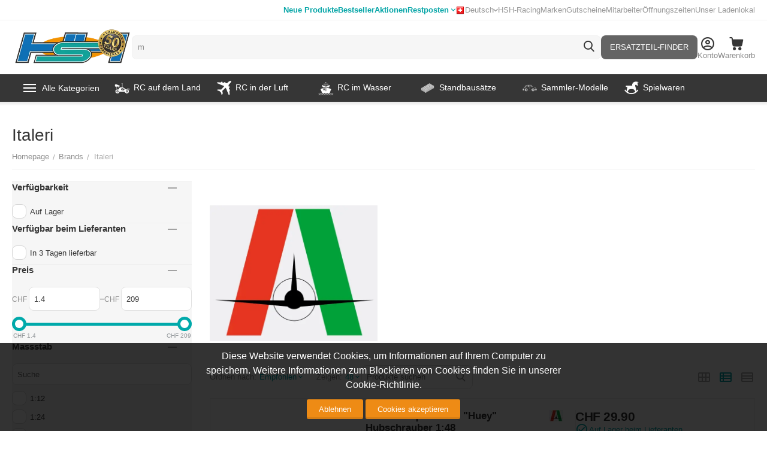

--- FILE ---
content_type: text/html; charset=utf-8
request_url: https://www.google.com/recaptcha/api2/anchor?ar=1&k=6Ldq6iweAAAAAHlqYSPAQ5pXJDGRTE1-Bpb9lSYE&co=aHR0cHM6Ly93d3cuaG9iYnlzaG9wLmNoOjQ0Mw..&hl=en&v=PoyoqOPhxBO7pBk68S4YbpHZ&size=invisible&anchor-ms=20000&execute-ms=30000&cb=5kuw8ksma8ju
body_size: 49629
content:
<!DOCTYPE HTML><html dir="ltr" lang="en"><head><meta http-equiv="Content-Type" content="text/html; charset=UTF-8">
<meta http-equiv="X-UA-Compatible" content="IE=edge">
<title>reCAPTCHA</title>
<style type="text/css">
/* cyrillic-ext */
@font-face {
  font-family: 'Roboto';
  font-style: normal;
  font-weight: 400;
  font-stretch: 100%;
  src: url(//fonts.gstatic.com/s/roboto/v48/KFO7CnqEu92Fr1ME7kSn66aGLdTylUAMa3GUBHMdazTgWw.woff2) format('woff2');
  unicode-range: U+0460-052F, U+1C80-1C8A, U+20B4, U+2DE0-2DFF, U+A640-A69F, U+FE2E-FE2F;
}
/* cyrillic */
@font-face {
  font-family: 'Roboto';
  font-style: normal;
  font-weight: 400;
  font-stretch: 100%;
  src: url(//fonts.gstatic.com/s/roboto/v48/KFO7CnqEu92Fr1ME7kSn66aGLdTylUAMa3iUBHMdazTgWw.woff2) format('woff2');
  unicode-range: U+0301, U+0400-045F, U+0490-0491, U+04B0-04B1, U+2116;
}
/* greek-ext */
@font-face {
  font-family: 'Roboto';
  font-style: normal;
  font-weight: 400;
  font-stretch: 100%;
  src: url(//fonts.gstatic.com/s/roboto/v48/KFO7CnqEu92Fr1ME7kSn66aGLdTylUAMa3CUBHMdazTgWw.woff2) format('woff2');
  unicode-range: U+1F00-1FFF;
}
/* greek */
@font-face {
  font-family: 'Roboto';
  font-style: normal;
  font-weight: 400;
  font-stretch: 100%;
  src: url(//fonts.gstatic.com/s/roboto/v48/KFO7CnqEu92Fr1ME7kSn66aGLdTylUAMa3-UBHMdazTgWw.woff2) format('woff2');
  unicode-range: U+0370-0377, U+037A-037F, U+0384-038A, U+038C, U+038E-03A1, U+03A3-03FF;
}
/* math */
@font-face {
  font-family: 'Roboto';
  font-style: normal;
  font-weight: 400;
  font-stretch: 100%;
  src: url(//fonts.gstatic.com/s/roboto/v48/KFO7CnqEu92Fr1ME7kSn66aGLdTylUAMawCUBHMdazTgWw.woff2) format('woff2');
  unicode-range: U+0302-0303, U+0305, U+0307-0308, U+0310, U+0312, U+0315, U+031A, U+0326-0327, U+032C, U+032F-0330, U+0332-0333, U+0338, U+033A, U+0346, U+034D, U+0391-03A1, U+03A3-03A9, U+03B1-03C9, U+03D1, U+03D5-03D6, U+03F0-03F1, U+03F4-03F5, U+2016-2017, U+2034-2038, U+203C, U+2040, U+2043, U+2047, U+2050, U+2057, U+205F, U+2070-2071, U+2074-208E, U+2090-209C, U+20D0-20DC, U+20E1, U+20E5-20EF, U+2100-2112, U+2114-2115, U+2117-2121, U+2123-214F, U+2190, U+2192, U+2194-21AE, U+21B0-21E5, U+21F1-21F2, U+21F4-2211, U+2213-2214, U+2216-22FF, U+2308-230B, U+2310, U+2319, U+231C-2321, U+2336-237A, U+237C, U+2395, U+239B-23B7, U+23D0, U+23DC-23E1, U+2474-2475, U+25AF, U+25B3, U+25B7, U+25BD, U+25C1, U+25CA, U+25CC, U+25FB, U+266D-266F, U+27C0-27FF, U+2900-2AFF, U+2B0E-2B11, U+2B30-2B4C, U+2BFE, U+3030, U+FF5B, U+FF5D, U+1D400-1D7FF, U+1EE00-1EEFF;
}
/* symbols */
@font-face {
  font-family: 'Roboto';
  font-style: normal;
  font-weight: 400;
  font-stretch: 100%;
  src: url(//fonts.gstatic.com/s/roboto/v48/KFO7CnqEu92Fr1ME7kSn66aGLdTylUAMaxKUBHMdazTgWw.woff2) format('woff2');
  unicode-range: U+0001-000C, U+000E-001F, U+007F-009F, U+20DD-20E0, U+20E2-20E4, U+2150-218F, U+2190, U+2192, U+2194-2199, U+21AF, U+21E6-21F0, U+21F3, U+2218-2219, U+2299, U+22C4-22C6, U+2300-243F, U+2440-244A, U+2460-24FF, U+25A0-27BF, U+2800-28FF, U+2921-2922, U+2981, U+29BF, U+29EB, U+2B00-2BFF, U+4DC0-4DFF, U+FFF9-FFFB, U+10140-1018E, U+10190-1019C, U+101A0, U+101D0-101FD, U+102E0-102FB, U+10E60-10E7E, U+1D2C0-1D2D3, U+1D2E0-1D37F, U+1F000-1F0FF, U+1F100-1F1AD, U+1F1E6-1F1FF, U+1F30D-1F30F, U+1F315, U+1F31C, U+1F31E, U+1F320-1F32C, U+1F336, U+1F378, U+1F37D, U+1F382, U+1F393-1F39F, U+1F3A7-1F3A8, U+1F3AC-1F3AF, U+1F3C2, U+1F3C4-1F3C6, U+1F3CA-1F3CE, U+1F3D4-1F3E0, U+1F3ED, U+1F3F1-1F3F3, U+1F3F5-1F3F7, U+1F408, U+1F415, U+1F41F, U+1F426, U+1F43F, U+1F441-1F442, U+1F444, U+1F446-1F449, U+1F44C-1F44E, U+1F453, U+1F46A, U+1F47D, U+1F4A3, U+1F4B0, U+1F4B3, U+1F4B9, U+1F4BB, U+1F4BF, U+1F4C8-1F4CB, U+1F4D6, U+1F4DA, U+1F4DF, U+1F4E3-1F4E6, U+1F4EA-1F4ED, U+1F4F7, U+1F4F9-1F4FB, U+1F4FD-1F4FE, U+1F503, U+1F507-1F50B, U+1F50D, U+1F512-1F513, U+1F53E-1F54A, U+1F54F-1F5FA, U+1F610, U+1F650-1F67F, U+1F687, U+1F68D, U+1F691, U+1F694, U+1F698, U+1F6AD, U+1F6B2, U+1F6B9-1F6BA, U+1F6BC, U+1F6C6-1F6CF, U+1F6D3-1F6D7, U+1F6E0-1F6EA, U+1F6F0-1F6F3, U+1F6F7-1F6FC, U+1F700-1F7FF, U+1F800-1F80B, U+1F810-1F847, U+1F850-1F859, U+1F860-1F887, U+1F890-1F8AD, U+1F8B0-1F8BB, U+1F8C0-1F8C1, U+1F900-1F90B, U+1F93B, U+1F946, U+1F984, U+1F996, U+1F9E9, U+1FA00-1FA6F, U+1FA70-1FA7C, U+1FA80-1FA89, U+1FA8F-1FAC6, U+1FACE-1FADC, U+1FADF-1FAE9, U+1FAF0-1FAF8, U+1FB00-1FBFF;
}
/* vietnamese */
@font-face {
  font-family: 'Roboto';
  font-style: normal;
  font-weight: 400;
  font-stretch: 100%;
  src: url(//fonts.gstatic.com/s/roboto/v48/KFO7CnqEu92Fr1ME7kSn66aGLdTylUAMa3OUBHMdazTgWw.woff2) format('woff2');
  unicode-range: U+0102-0103, U+0110-0111, U+0128-0129, U+0168-0169, U+01A0-01A1, U+01AF-01B0, U+0300-0301, U+0303-0304, U+0308-0309, U+0323, U+0329, U+1EA0-1EF9, U+20AB;
}
/* latin-ext */
@font-face {
  font-family: 'Roboto';
  font-style: normal;
  font-weight: 400;
  font-stretch: 100%;
  src: url(//fonts.gstatic.com/s/roboto/v48/KFO7CnqEu92Fr1ME7kSn66aGLdTylUAMa3KUBHMdazTgWw.woff2) format('woff2');
  unicode-range: U+0100-02BA, U+02BD-02C5, U+02C7-02CC, U+02CE-02D7, U+02DD-02FF, U+0304, U+0308, U+0329, U+1D00-1DBF, U+1E00-1E9F, U+1EF2-1EFF, U+2020, U+20A0-20AB, U+20AD-20C0, U+2113, U+2C60-2C7F, U+A720-A7FF;
}
/* latin */
@font-face {
  font-family: 'Roboto';
  font-style: normal;
  font-weight: 400;
  font-stretch: 100%;
  src: url(//fonts.gstatic.com/s/roboto/v48/KFO7CnqEu92Fr1ME7kSn66aGLdTylUAMa3yUBHMdazQ.woff2) format('woff2');
  unicode-range: U+0000-00FF, U+0131, U+0152-0153, U+02BB-02BC, U+02C6, U+02DA, U+02DC, U+0304, U+0308, U+0329, U+2000-206F, U+20AC, U+2122, U+2191, U+2193, U+2212, U+2215, U+FEFF, U+FFFD;
}
/* cyrillic-ext */
@font-face {
  font-family: 'Roboto';
  font-style: normal;
  font-weight: 500;
  font-stretch: 100%;
  src: url(//fonts.gstatic.com/s/roboto/v48/KFO7CnqEu92Fr1ME7kSn66aGLdTylUAMa3GUBHMdazTgWw.woff2) format('woff2');
  unicode-range: U+0460-052F, U+1C80-1C8A, U+20B4, U+2DE0-2DFF, U+A640-A69F, U+FE2E-FE2F;
}
/* cyrillic */
@font-face {
  font-family: 'Roboto';
  font-style: normal;
  font-weight: 500;
  font-stretch: 100%;
  src: url(//fonts.gstatic.com/s/roboto/v48/KFO7CnqEu92Fr1ME7kSn66aGLdTylUAMa3iUBHMdazTgWw.woff2) format('woff2');
  unicode-range: U+0301, U+0400-045F, U+0490-0491, U+04B0-04B1, U+2116;
}
/* greek-ext */
@font-face {
  font-family: 'Roboto';
  font-style: normal;
  font-weight: 500;
  font-stretch: 100%;
  src: url(//fonts.gstatic.com/s/roboto/v48/KFO7CnqEu92Fr1ME7kSn66aGLdTylUAMa3CUBHMdazTgWw.woff2) format('woff2');
  unicode-range: U+1F00-1FFF;
}
/* greek */
@font-face {
  font-family: 'Roboto';
  font-style: normal;
  font-weight: 500;
  font-stretch: 100%;
  src: url(//fonts.gstatic.com/s/roboto/v48/KFO7CnqEu92Fr1ME7kSn66aGLdTylUAMa3-UBHMdazTgWw.woff2) format('woff2');
  unicode-range: U+0370-0377, U+037A-037F, U+0384-038A, U+038C, U+038E-03A1, U+03A3-03FF;
}
/* math */
@font-face {
  font-family: 'Roboto';
  font-style: normal;
  font-weight: 500;
  font-stretch: 100%;
  src: url(//fonts.gstatic.com/s/roboto/v48/KFO7CnqEu92Fr1ME7kSn66aGLdTylUAMawCUBHMdazTgWw.woff2) format('woff2');
  unicode-range: U+0302-0303, U+0305, U+0307-0308, U+0310, U+0312, U+0315, U+031A, U+0326-0327, U+032C, U+032F-0330, U+0332-0333, U+0338, U+033A, U+0346, U+034D, U+0391-03A1, U+03A3-03A9, U+03B1-03C9, U+03D1, U+03D5-03D6, U+03F0-03F1, U+03F4-03F5, U+2016-2017, U+2034-2038, U+203C, U+2040, U+2043, U+2047, U+2050, U+2057, U+205F, U+2070-2071, U+2074-208E, U+2090-209C, U+20D0-20DC, U+20E1, U+20E5-20EF, U+2100-2112, U+2114-2115, U+2117-2121, U+2123-214F, U+2190, U+2192, U+2194-21AE, U+21B0-21E5, U+21F1-21F2, U+21F4-2211, U+2213-2214, U+2216-22FF, U+2308-230B, U+2310, U+2319, U+231C-2321, U+2336-237A, U+237C, U+2395, U+239B-23B7, U+23D0, U+23DC-23E1, U+2474-2475, U+25AF, U+25B3, U+25B7, U+25BD, U+25C1, U+25CA, U+25CC, U+25FB, U+266D-266F, U+27C0-27FF, U+2900-2AFF, U+2B0E-2B11, U+2B30-2B4C, U+2BFE, U+3030, U+FF5B, U+FF5D, U+1D400-1D7FF, U+1EE00-1EEFF;
}
/* symbols */
@font-face {
  font-family: 'Roboto';
  font-style: normal;
  font-weight: 500;
  font-stretch: 100%;
  src: url(//fonts.gstatic.com/s/roboto/v48/KFO7CnqEu92Fr1ME7kSn66aGLdTylUAMaxKUBHMdazTgWw.woff2) format('woff2');
  unicode-range: U+0001-000C, U+000E-001F, U+007F-009F, U+20DD-20E0, U+20E2-20E4, U+2150-218F, U+2190, U+2192, U+2194-2199, U+21AF, U+21E6-21F0, U+21F3, U+2218-2219, U+2299, U+22C4-22C6, U+2300-243F, U+2440-244A, U+2460-24FF, U+25A0-27BF, U+2800-28FF, U+2921-2922, U+2981, U+29BF, U+29EB, U+2B00-2BFF, U+4DC0-4DFF, U+FFF9-FFFB, U+10140-1018E, U+10190-1019C, U+101A0, U+101D0-101FD, U+102E0-102FB, U+10E60-10E7E, U+1D2C0-1D2D3, U+1D2E0-1D37F, U+1F000-1F0FF, U+1F100-1F1AD, U+1F1E6-1F1FF, U+1F30D-1F30F, U+1F315, U+1F31C, U+1F31E, U+1F320-1F32C, U+1F336, U+1F378, U+1F37D, U+1F382, U+1F393-1F39F, U+1F3A7-1F3A8, U+1F3AC-1F3AF, U+1F3C2, U+1F3C4-1F3C6, U+1F3CA-1F3CE, U+1F3D4-1F3E0, U+1F3ED, U+1F3F1-1F3F3, U+1F3F5-1F3F7, U+1F408, U+1F415, U+1F41F, U+1F426, U+1F43F, U+1F441-1F442, U+1F444, U+1F446-1F449, U+1F44C-1F44E, U+1F453, U+1F46A, U+1F47D, U+1F4A3, U+1F4B0, U+1F4B3, U+1F4B9, U+1F4BB, U+1F4BF, U+1F4C8-1F4CB, U+1F4D6, U+1F4DA, U+1F4DF, U+1F4E3-1F4E6, U+1F4EA-1F4ED, U+1F4F7, U+1F4F9-1F4FB, U+1F4FD-1F4FE, U+1F503, U+1F507-1F50B, U+1F50D, U+1F512-1F513, U+1F53E-1F54A, U+1F54F-1F5FA, U+1F610, U+1F650-1F67F, U+1F687, U+1F68D, U+1F691, U+1F694, U+1F698, U+1F6AD, U+1F6B2, U+1F6B9-1F6BA, U+1F6BC, U+1F6C6-1F6CF, U+1F6D3-1F6D7, U+1F6E0-1F6EA, U+1F6F0-1F6F3, U+1F6F7-1F6FC, U+1F700-1F7FF, U+1F800-1F80B, U+1F810-1F847, U+1F850-1F859, U+1F860-1F887, U+1F890-1F8AD, U+1F8B0-1F8BB, U+1F8C0-1F8C1, U+1F900-1F90B, U+1F93B, U+1F946, U+1F984, U+1F996, U+1F9E9, U+1FA00-1FA6F, U+1FA70-1FA7C, U+1FA80-1FA89, U+1FA8F-1FAC6, U+1FACE-1FADC, U+1FADF-1FAE9, U+1FAF0-1FAF8, U+1FB00-1FBFF;
}
/* vietnamese */
@font-face {
  font-family: 'Roboto';
  font-style: normal;
  font-weight: 500;
  font-stretch: 100%;
  src: url(//fonts.gstatic.com/s/roboto/v48/KFO7CnqEu92Fr1ME7kSn66aGLdTylUAMa3OUBHMdazTgWw.woff2) format('woff2');
  unicode-range: U+0102-0103, U+0110-0111, U+0128-0129, U+0168-0169, U+01A0-01A1, U+01AF-01B0, U+0300-0301, U+0303-0304, U+0308-0309, U+0323, U+0329, U+1EA0-1EF9, U+20AB;
}
/* latin-ext */
@font-face {
  font-family: 'Roboto';
  font-style: normal;
  font-weight: 500;
  font-stretch: 100%;
  src: url(//fonts.gstatic.com/s/roboto/v48/KFO7CnqEu92Fr1ME7kSn66aGLdTylUAMa3KUBHMdazTgWw.woff2) format('woff2');
  unicode-range: U+0100-02BA, U+02BD-02C5, U+02C7-02CC, U+02CE-02D7, U+02DD-02FF, U+0304, U+0308, U+0329, U+1D00-1DBF, U+1E00-1E9F, U+1EF2-1EFF, U+2020, U+20A0-20AB, U+20AD-20C0, U+2113, U+2C60-2C7F, U+A720-A7FF;
}
/* latin */
@font-face {
  font-family: 'Roboto';
  font-style: normal;
  font-weight: 500;
  font-stretch: 100%;
  src: url(//fonts.gstatic.com/s/roboto/v48/KFO7CnqEu92Fr1ME7kSn66aGLdTylUAMa3yUBHMdazQ.woff2) format('woff2');
  unicode-range: U+0000-00FF, U+0131, U+0152-0153, U+02BB-02BC, U+02C6, U+02DA, U+02DC, U+0304, U+0308, U+0329, U+2000-206F, U+20AC, U+2122, U+2191, U+2193, U+2212, U+2215, U+FEFF, U+FFFD;
}
/* cyrillic-ext */
@font-face {
  font-family: 'Roboto';
  font-style: normal;
  font-weight: 900;
  font-stretch: 100%;
  src: url(//fonts.gstatic.com/s/roboto/v48/KFO7CnqEu92Fr1ME7kSn66aGLdTylUAMa3GUBHMdazTgWw.woff2) format('woff2');
  unicode-range: U+0460-052F, U+1C80-1C8A, U+20B4, U+2DE0-2DFF, U+A640-A69F, U+FE2E-FE2F;
}
/* cyrillic */
@font-face {
  font-family: 'Roboto';
  font-style: normal;
  font-weight: 900;
  font-stretch: 100%;
  src: url(//fonts.gstatic.com/s/roboto/v48/KFO7CnqEu92Fr1ME7kSn66aGLdTylUAMa3iUBHMdazTgWw.woff2) format('woff2');
  unicode-range: U+0301, U+0400-045F, U+0490-0491, U+04B0-04B1, U+2116;
}
/* greek-ext */
@font-face {
  font-family: 'Roboto';
  font-style: normal;
  font-weight: 900;
  font-stretch: 100%;
  src: url(//fonts.gstatic.com/s/roboto/v48/KFO7CnqEu92Fr1ME7kSn66aGLdTylUAMa3CUBHMdazTgWw.woff2) format('woff2');
  unicode-range: U+1F00-1FFF;
}
/* greek */
@font-face {
  font-family: 'Roboto';
  font-style: normal;
  font-weight: 900;
  font-stretch: 100%;
  src: url(//fonts.gstatic.com/s/roboto/v48/KFO7CnqEu92Fr1ME7kSn66aGLdTylUAMa3-UBHMdazTgWw.woff2) format('woff2');
  unicode-range: U+0370-0377, U+037A-037F, U+0384-038A, U+038C, U+038E-03A1, U+03A3-03FF;
}
/* math */
@font-face {
  font-family: 'Roboto';
  font-style: normal;
  font-weight: 900;
  font-stretch: 100%;
  src: url(//fonts.gstatic.com/s/roboto/v48/KFO7CnqEu92Fr1ME7kSn66aGLdTylUAMawCUBHMdazTgWw.woff2) format('woff2');
  unicode-range: U+0302-0303, U+0305, U+0307-0308, U+0310, U+0312, U+0315, U+031A, U+0326-0327, U+032C, U+032F-0330, U+0332-0333, U+0338, U+033A, U+0346, U+034D, U+0391-03A1, U+03A3-03A9, U+03B1-03C9, U+03D1, U+03D5-03D6, U+03F0-03F1, U+03F4-03F5, U+2016-2017, U+2034-2038, U+203C, U+2040, U+2043, U+2047, U+2050, U+2057, U+205F, U+2070-2071, U+2074-208E, U+2090-209C, U+20D0-20DC, U+20E1, U+20E5-20EF, U+2100-2112, U+2114-2115, U+2117-2121, U+2123-214F, U+2190, U+2192, U+2194-21AE, U+21B0-21E5, U+21F1-21F2, U+21F4-2211, U+2213-2214, U+2216-22FF, U+2308-230B, U+2310, U+2319, U+231C-2321, U+2336-237A, U+237C, U+2395, U+239B-23B7, U+23D0, U+23DC-23E1, U+2474-2475, U+25AF, U+25B3, U+25B7, U+25BD, U+25C1, U+25CA, U+25CC, U+25FB, U+266D-266F, U+27C0-27FF, U+2900-2AFF, U+2B0E-2B11, U+2B30-2B4C, U+2BFE, U+3030, U+FF5B, U+FF5D, U+1D400-1D7FF, U+1EE00-1EEFF;
}
/* symbols */
@font-face {
  font-family: 'Roboto';
  font-style: normal;
  font-weight: 900;
  font-stretch: 100%;
  src: url(//fonts.gstatic.com/s/roboto/v48/KFO7CnqEu92Fr1ME7kSn66aGLdTylUAMaxKUBHMdazTgWw.woff2) format('woff2');
  unicode-range: U+0001-000C, U+000E-001F, U+007F-009F, U+20DD-20E0, U+20E2-20E4, U+2150-218F, U+2190, U+2192, U+2194-2199, U+21AF, U+21E6-21F0, U+21F3, U+2218-2219, U+2299, U+22C4-22C6, U+2300-243F, U+2440-244A, U+2460-24FF, U+25A0-27BF, U+2800-28FF, U+2921-2922, U+2981, U+29BF, U+29EB, U+2B00-2BFF, U+4DC0-4DFF, U+FFF9-FFFB, U+10140-1018E, U+10190-1019C, U+101A0, U+101D0-101FD, U+102E0-102FB, U+10E60-10E7E, U+1D2C0-1D2D3, U+1D2E0-1D37F, U+1F000-1F0FF, U+1F100-1F1AD, U+1F1E6-1F1FF, U+1F30D-1F30F, U+1F315, U+1F31C, U+1F31E, U+1F320-1F32C, U+1F336, U+1F378, U+1F37D, U+1F382, U+1F393-1F39F, U+1F3A7-1F3A8, U+1F3AC-1F3AF, U+1F3C2, U+1F3C4-1F3C6, U+1F3CA-1F3CE, U+1F3D4-1F3E0, U+1F3ED, U+1F3F1-1F3F3, U+1F3F5-1F3F7, U+1F408, U+1F415, U+1F41F, U+1F426, U+1F43F, U+1F441-1F442, U+1F444, U+1F446-1F449, U+1F44C-1F44E, U+1F453, U+1F46A, U+1F47D, U+1F4A3, U+1F4B0, U+1F4B3, U+1F4B9, U+1F4BB, U+1F4BF, U+1F4C8-1F4CB, U+1F4D6, U+1F4DA, U+1F4DF, U+1F4E3-1F4E6, U+1F4EA-1F4ED, U+1F4F7, U+1F4F9-1F4FB, U+1F4FD-1F4FE, U+1F503, U+1F507-1F50B, U+1F50D, U+1F512-1F513, U+1F53E-1F54A, U+1F54F-1F5FA, U+1F610, U+1F650-1F67F, U+1F687, U+1F68D, U+1F691, U+1F694, U+1F698, U+1F6AD, U+1F6B2, U+1F6B9-1F6BA, U+1F6BC, U+1F6C6-1F6CF, U+1F6D3-1F6D7, U+1F6E0-1F6EA, U+1F6F0-1F6F3, U+1F6F7-1F6FC, U+1F700-1F7FF, U+1F800-1F80B, U+1F810-1F847, U+1F850-1F859, U+1F860-1F887, U+1F890-1F8AD, U+1F8B0-1F8BB, U+1F8C0-1F8C1, U+1F900-1F90B, U+1F93B, U+1F946, U+1F984, U+1F996, U+1F9E9, U+1FA00-1FA6F, U+1FA70-1FA7C, U+1FA80-1FA89, U+1FA8F-1FAC6, U+1FACE-1FADC, U+1FADF-1FAE9, U+1FAF0-1FAF8, U+1FB00-1FBFF;
}
/* vietnamese */
@font-face {
  font-family: 'Roboto';
  font-style: normal;
  font-weight: 900;
  font-stretch: 100%;
  src: url(//fonts.gstatic.com/s/roboto/v48/KFO7CnqEu92Fr1ME7kSn66aGLdTylUAMa3OUBHMdazTgWw.woff2) format('woff2');
  unicode-range: U+0102-0103, U+0110-0111, U+0128-0129, U+0168-0169, U+01A0-01A1, U+01AF-01B0, U+0300-0301, U+0303-0304, U+0308-0309, U+0323, U+0329, U+1EA0-1EF9, U+20AB;
}
/* latin-ext */
@font-face {
  font-family: 'Roboto';
  font-style: normal;
  font-weight: 900;
  font-stretch: 100%;
  src: url(//fonts.gstatic.com/s/roboto/v48/KFO7CnqEu92Fr1ME7kSn66aGLdTylUAMa3KUBHMdazTgWw.woff2) format('woff2');
  unicode-range: U+0100-02BA, U+02BD-02C5, U+02C7-02CC, U+02CE-02D7, U+02DD-02FF, U+0304, U+0308, U+0329, U+1D00-1DBF, U+1E00-1E9F, U+1EF2-1EFF, U+2020, U+20A0-20AB, U+20AD-20C0, U+2113, U+2C60-2C7F, U+A720-A7FF;
}
/* latin */
@font-face {
  font-family: 'Roboto';
  font-style: normal;
  font-weight: 900;
  font-stretch: 100%;
  src: url(//fonts.gstatic.com/s/roboto/v48/KFO7CnqEu92Fr1ME7kSn66aGLdTylUAMa3yUBHMdazQ.woff2) format('woff2');
  unicode-range: U+0000-00FF, U+0131, U+0152-0153, U+02BB-02BC, U+02C6, U+02DA, U+02DC, U+0304, U+0308, U+0329, U+2000-206F, U+20AC, U+2122, U+2191, U+2193, U+2212, U+2215, U+FEFF, U+FFFD;
}

</style>
<link rel="stylesheet" type="text/css" href="https://www.gstatic.com/recaptcha/releases/PoyoqOPhxBO7pBk68S4YbpHZ/styles__ltr.css">
<script nonce="-3DbIw1aa4bILhicHAwrsg" type="text/javascript">window['__recaptcha_api'] = 'https://www.google.com/recaptcha/api2/';</script>
<script type="text/javascript" src="https://www.gstatic.com/recaptcha/releases/PoyoqOPhxBO7pBk68S4YbpHZ/recaptcha__en.js" nonce="-3DbIw1aa4bILhicHAwrsg">
      
    </script></head>
<body><div id="rc-anchor-alert" class="rc-anchor-alert"></div>
<input type="hidden" id="recaptcha-token" value="[base64]">
<script type="text/javascript" nonce="-3DbIw1aa4bILhicHAwrsg">
      recaptcha.anchor.Main.init("[\x22ainput\x22,[\x22bgdata\x22,\x22\x22,\[base64]/[base64]/[base64]/[base64]/[base64]/[base64]/[base64]/[base64]/[base64]/[base64]\\u003d\x22,\[base64]\\u003d\x22,\[base64]/w5TDusKxFHvDhDM0wrMyw4VfwrJuwp5jXcKBKUdoDmrCnsK6w6d2w6IyB8OvwrpZw7bDi2XCh8KjSsKrw7nCkcKXA8K6wprChsO4QMOYWcKIw4jDkMOjwp0iw5czwoXDpn0awrjCnQTDpsKVwqJYw6zCrMOSXUnCiMOxGS7DvWvCq8KCPDPCgMOQw7/DrlQWwpxvw7FUMsK1AG5FfiUWw7djwrPDji8/QcOxOMKNe8O9w4/[base64]/w7tBw5pKOBkpw4zDiMKpW8OAXMKBwrhpwrnDq3HDksKuKxzDpwzCm8OUw6VhNTrDg0NkwqQRw6U+DlzDosOSw4h/IlLCpMK/QAzDjFwYwoHCqiLCp23Djgsowq3DuQvDrBBHEGhaw5zCjC/ClcK5aQNieMOVDVfCp8O/w6XDiibCncKmbXlPw6JtwplLXRPCnjHDncOtw647w6bCshHDgAhJwq3DgwlIPngwwqEFworDoMOaw7k2w5d8YcOMekYIPQJRUmnCu8KTw7oPwoIbw47DhsOnOsKQb8KeIHXCu2HDkMO1fw0GA3xew4dUBW7DnMKcQ8K/wp7DnUrCncK1wpnDkcKDwp7Djz7CicKUQEzDicK/wrTDsMKww5HDncOrNgXCgG7DhMOyw6HCj8OZccKCw4DDu04UPBM/WMO2f2tsDcO4J8OnFEtXwozCs8OyZ8KfQUodwpzDgEMqwpMCCsK5wpTCu30cw7M6AMKTw7vCucOMw7XCtsKPAsKLUwZENDnDpsO7w4QEwo9jd10zw6rDkm7DgsK+w6LChMO0wqjCtsOywokAYMKrRg/[base64]/CvcOPwqvCmibCti/DtQMow4DDocK9w7sRw75UU0vCpcOhw5DDksOgY8OtKMOgwqoQw7s3dSHDosKjwpfCgHAccEDChsOQZcKcw4xLwo3CjGZ8OcOJEsK5eH3CmEAzGWfDkg3Dl8OLwq0rXMKbYsKPw6pIPcKmAsONw6/Cj0nCi8OWw6o0aMODZxwcBsOtw4zCl8Ovw47CrVtew7thworCt302AARJw7/CtBrDtHo/TTgkGhlnw4jDih5yDR9bbcKQw5AUw5TCvcO8e8OMwpRqA8KbPsKgaQBbw4/DugvDn8O8wp7CuFzCvVrDiBxIRBUvOAYyV8Otwr5wwpwFCCQPwqfCkD8Ywq7CnmJEw5NcGFDDlngxw7fDlMKUwqpvTHHCjHzCsMKbCcKCw7PDikJ7Y8KzwpPDjsO2JkATw47CpsKUZ8OVwpvDuiXDgGMDe8K8wqrCiMOveMKewqJVw5UZOHXCs8KIBhx/AS/CjlnDssKGw5fChMOGw5XCs8OzWcKqwqrDo0bCmQ/DgzMxwqvDqsKoY8K6DsKbFm0ewqEZwrc8ehXChhkyw6jCsSzDnW5GwpzDjz7DpVx8w47DjHgcw5waw6rDrj7Cmjktw7TCk35hPnN2O3LDqDphPsK5SR/CjcOzS8OOwrZ4EcO3wqTDksOCw4zCtDPCmDIGZz4ICUshwqLDjztaSi7CtW5WwoDCpMOjwrl6S8K8wo7DinZyBsKINW7CsGPCnB0RwrfCscO9bgQfwprDghHCtcKOJcKVw4NKwqAdw75edMOzNcKKw6zDnsKqSQZXw57DqsKZw5g5UcOcw4nCui/CpMO0w4k8w4LDgsKQwoXChsKOw6bDtsKOw6NWw7nDmsOnQ0YyY8KpwpHDssOAw68NAD07wo1oYmjCmxbDiMO9w7rCicKVdcKLQinDml0QwrgOw4Jlwq/[base64]/wpdNSB7CqsKeLycqJi7CqsKVMMK9wqvDqsOLfsOlw64dI8KIwpo+woXCrMKObmtqwpkNw7Ilwqcqw7nDkMKmfcKAwo1yZQbCmm0lw4BIQCcow64mwr/DssK6wr7DscKWwr8PwpYHTwLDiMKywprDsHHCm8O7ZMKLw6bCmsKMVMKZDcOJTSTDoMKSVHXDgMKfNsOwQF7CgcOHR8ODw4hVccKZw6nDsS5tw6w6cwUxwp/Dt0DDmMOJwqrDpMKQEAFSwqDDpsOHwrPChErDpxx0w64ueMOLbsO6wrHCvcK8wr/[base64]/DksKHR3IoWh8qCyHCqMOdNMKYwoREDcOkw4hGFiHCtz/[base64]/CocK8w7xnwoYxIg/[base64]/DsndzwrjCuU0Jwp3CmHp0KcOHdcKpfsOFwppRwq/Co8OzKlLClB/[base64]/w7UAw69lw64MXsKwDhTDhsOow5FVZ8O2VMKmLRjDrsKaB0I9w6w8wojCiMKQVHHDjsOrXcK2bcKFPMKqdsOkMcKcwpvCtSlxwq1QQcOVDcK5w71/w5NBfcO/X8KBesO1C8Khw40pBzDCvgbDqsOvwozCscOjZMKmw7XDm8KGw7BldcKaLMO7w4gvwrp1w69lwqlkwqjDr8O2w4XDm2B9XsOvGMKvw5wQwqHCjMK/w441ajlnw47DjWpZDQzCrk8kNsKXw5UOwpDCiQ9EwqDDoXTDkMOTwo3Dp8Osw5LCp8KuwrZhasKeCznChcOnHcKMW8KMwooHw5bDhV0uwrXCki9xw4HDqCl/fxXDjUjCqsKswo7DgMOdw6BqCQR7w7bCpMKdYMKew5Zbwr/[base64]/DmB8XVsK7w7Nmw4Fqwp7CgMKow6/Ct20JwpokwqAdUhFzwo0Mwr0EwoDDiQ5Vw5nCsMO7wr9ULcOPecOGw5EJw5/[base64]/CqMOmDsKGHWMoFMKBw58uwp3DnsOLSsOzfBfDrUrCucOKN8OuXsK8w5gew7XCnzI5X8Kiw60Iwrdrwohdw7xkw7oOw6HCvcKoVyjDsXhWcA7CrH/CnTA0dmAqwrs3w6TDsMOpwqt8VMOuJXplMsOPCsKSbMK9wrxOwrx7Y8KEJG1hwp3Cl8OtwrnDkjtaR03ChAcoGsODQFHCvWHDjn/CoMKJW8OIw6fCgsOSbcOAdEDCk8OPwrt1w54dZsO+wqXDuTrCscKHViR7wrUywpXCujfDqyrCkQskwrZiNTPCkMO/wrbDhMKtUMO+wpLCqSfDihZiewjCjhsrZ2p5woDDm8O4GcK/wrIsw7XCnT3ChMOcBgDCm8OXwoDCkWwJw4Vwwr7CsnfDvcOIwqwbwpI3CRvCkwjClcKYw4sIw5rCmcK3wqfCi8KaKhU4wpvCmipsKnHCnMK9FcOYJ8KuwqAKd8K6PsOPwpcKN3V8HwRmwpvDrHnCmEMCFcOPMm/DjsKOBU/CrcKhbcOuw5QkGUDCijR9WTjDj247w5ZDwr/DuTUEw5YaecKpbmhvF8ONw6ZSwqlCaEpIK8O7w4k5aMK5csKpXcOefS/CksKzw7dmw5DDkcOFw4nDj8OwTSzDu8KnLMKuLsOQXnbDvDLDi8OEw7fCtsO0woFAw7vDpcOBw4nCvcOiGFoxC8KpwqtXw4nCp14qYCPDkWUKbMOOwp/[base64]/DnFLDiGzDoQDDisKQdsK3wrgPwoBHWW9vwq7Com1rw6MpCHJhw5NzK8KWFSLCjXtiwoQgRMKRKMKmwroww63Dj8OxfMOoDcKAGnUew7/DisKfYXZHe8K8wrEpwrnDgzfDr3PDncONwo4eVjIhSHI/w5lgw7AmwrZHw512MUcmOHbCmgk/w5lGwrdzw6/CncO4w6rDuXXCosK9Fx7DgQrDmMK1wqphwo9WZxnCmcKmOB4mEmxwUTjDgW43w7LDl8OUZMOqecK8HC50w4Z4woTCo8Ozw6pAOsOpw4lsP8OawowcwpITfRRmw5DDk8OOw6zCv8O4IcOQw5cdwpHDt8OMwqolwqwfwrLCr3IsdT7DoMOHW8Ohw6tbScKXesKLYT/DpsOyM1MOwofCicKLScKVFHnDpzrCr8ONacKoH8KPesOSwpYuw5nCnlNsw5whS8K+w77DtcOteioMw4zCmMOHb8KSf2YSwoNwWsOPwoo2LsKoN8Ogwpg/w7nCpl0uO8K5GMK7KWPDqMOzWcOww4rCrxENHnlKDmQDACscw5LDkTtVbMORw63Dv8OQw4PDoMO0a8Ohwp3DjcOPw5/[base64]/NcK1wpNyW1IwwpE+w7/ChzDCisOkwqBcRH3Dm8KkeCzCmR0Kw7BaPB5gLzR/w7bCmMOQw7nCmMOJwrnDhUvDh3l0RcKnwoVFb8OMFV3ChDhWwpPCnMOMwqDDtsKRwq/DqzDCilzDrMKCw4t0wrrDg8O1DzlWPsOdw6LDklnCigjCmFrDrMKFPxgdHActH1ZUw6NSw4AOwpbDncK5w5RCw7TDrW/CiVPDmDA5JcK1SB5KHMKBEsKqwq7DmcKZb3lxw7nDu8KmwpFFw7XDi8KJd2TCusKrSQXDnkUOwqQHasKDYlRgw7YgwokowpvDnxfCvS9ew6PCuMKyw74MdsOpwojDhMKywr/Dt0XCg3tZdTvCk8O+eikrwr5XwrMFw7TDuyt/[base64]/DiCE9w4Z/JsKpSsKdJ2nDqcKZwpYOYcKhDA0UN8OCw4lqw6/CigfDq8Ouwq95Gm4SwpplT1UVw7tNecKhKSnDicOwckLCp8OJSMKbZUbCoRnCksKmw6PChcKVUAJbw4ECwqV3fEtvFsOADMKBw7PCmsOmNXXDucOlwokuw50cw6Ndw4HCl8KCb8OVw4XDinDDgG3CssKRJcK/NWwbw7XDmcKOwovCizdZw6bCv8KHw5M3EsOcAMO1OMKAZw92UsOCw4XCkAt4bsOaXXo6RizCu2nDrsO1O3V1w6XDpVpgwppAEDbDoQBawpDCsxDCggsOIENkw4rClXl2QcOywrYqwpXDvCgCw7/[base64]/CkF/CtMODwpUTwo16w7Vsw4/CmnXDnUvCoxLChjDDiMOTdsObwo3DssO1w6fDtMO5w6jCl2J4NMKiW1LDsRwZw4HCr2lxw6g/YHDDoUjDgU7DusKefcOCOMKZbcO2ZUdbDCglw6pQHsKAw5bChFcGw64ow6LDssKpYsKVw7hWwq/DnBLCgTcdFSDDokrCqGwsw7ZhwrcIS3jCi8Ovw5fCjcOLw5IPw6rDm8O9w6VGwpcjTMO+dsOzFsK6N8O6w4jCjsOzw7/DrsK7GUY5DitDwr3Ds8KaOlTCl0ZmB8OhZ8OPw5LCt8OKPsKPVMK6wqLDtcKEwrLDnsOKJBRww6ZSwpMSN8ONWcK8Y8OUw453NcKyIn/Col3Cg8KSwpoiaHTCmBXDkMKeXcOkVMObKMOlw6l/HcKvcxIrWDXDhFzDgMOHw4MmCn7Drhh0WAhPfzIjEMOOwqPCv8O3XcO1ZUI9HWnDt8OvL8ObRsKZw70ld8O8w61NLcK7wrwULgcDFEofUkwUUcOjEXPCrAXCjVAWw751wprCisKhKGZuw6lMIcOswr/Cp8OCw6TCrsOUw5PDkcOTLsO1wqU0wrDCl1HDicKrccOPU8OPCwDDvVdhwqYiZMO0w7LDg1tAw7gefMKAUivDg8OLwp1GwqfCm34kw7fCulwiw4/[base64]/wpLDs08xQWF8w6zDpxfChxddOl8wAMOPXsKCa2/Ch8OnH3QIQxTDgUfDiMOYw4wQwrrDm8KTwo4Dw50Xw6rCggPDq8OcdFvChlTCt2gJw6jDhcKew6B6AsKIw6bCvHU3w5HCg8KOwpcpw5zCqWVxF8OCRiHCisKIO8OJwqIJw4QwLXbDocKAAAvCrGZ4wos+VMOxwpHDvT/ClMO0wrF8w4bDmxccwqQhw5HDmR/Di13DoMOxwr/CpyHDiMKZwqzCh8O4wqoaw4fDkQt8cU1HwqlOW8KdbcKhLsOrwq9hFAHCmX3DkyfDr8KKbmvCu8K5wqrChyQHwqfCk8OXAyXCtlNkYcKyQS/DnXAWMUh3dsOnBRoFYVfDp3/DskXDkcORw6TDu8OWPcOYO1vDqsKwemR9MMK7w5hQNgHDj1BiFsKQw5PDlcORT8Opw53CpF7DgMK3w70wwqHCuhnDkcOywpdawpsPw5zCmMKVM8OTw685wqTCj1bDlBE7w4LCmV/DpzDDoMKbU8OsSsOqW3lswqwRwo8gwq3CrypJS1UFwpR6d8KvDn9ewpLCuEIDTB3CuMKzZcObwpkcw6/[base64]/[base64]/RcOCw7jDlQfDnlRPw704G2tlw5U7aiDDqSfCknHDk8OPwrTDgTUvf3DCl1INw5PCkcKga0BEOk/CsR0SesKpw4jDm0TCriLCrsO9wrfDiirCqEbCvMOKwqXDv8OwacO6wrgyDXodQU3Cs1nCnlYDwpDCucOQBV8LOMO1wqPCgG/CijRUwp7DrUJtUMKiXmfCixPDjcKsa8KFeD/Dh8K+KsKVN8K0woPDsiAqWgnDmXNqwrtzw5/DhcKybMKFDcKrDcOYw5LDl8O/wpprw44Uw7HDuDDCkBkUXX9lw4Exw4bClQtaX2MtTiZkwqsQUntUFcOewo3ChyvCqQUMN8OTw4Vmw4IAwozDjMOQwrsCAVPDrMKMKVjDiUINwo59wq7CmcKEJ8Kyw6tVw7rCgkEdDcO/[base64]/[base64]/W3Yqw7vCih/DhF3CrkzCjsKZw6vDh1ZWfzNEwpvCkUkuwociw6QwRsKlQzjDm8OGQcOcwroMdsO9w4zCqMKTdxzCvMK8wpt2w5zCrcOnTwV1GMK/wpDDlMKywrQiL3paFw9BwoLCmsKLwrzDl8KzVsOEK8O8wobDpcOCUS1vw6plw55MX0lZw5nDuTvCkDt0dMOZw65NPEgEwojCvcKVEDnCqnMGIWRlXcKxYsKrw7/DiMOowrQVJsOTwrfDkMOZw6k6JUxyTMKlw5MyQMKWHwLCmgfDrVsyVsO4w47DswoXcFQFwqfDgRsrwpbDgVEdbHUNAMOwdQ4Gw4DChWDChsKhVsKqw7vCtXhAwohtYWsDbTjCg8OAw55DwqzDrcODP0lpbMKHdSrCp2zDmcKnSmx0R07Cr8KqFRxWWhU2w71Zw5vDvz/DqsOQFcKnOkzDsMOFFRDDisKFBycyw5LCt23DjsONwpPDicKswo4Gw6fDiMORXArDn1TDsFQtwptwwrDDgzRQw6HCrxXCsy9tw6LDlx4ZHcOPw7LCiirDkBJiwqBlw7jCu8KUw4RpGGZUA8KzAcK7BsOOwrxWw4/[base64]/CjknDlcKrW8KVw5vCuMKMQ8K/[base64]/Cq1EyITjDocORwpDCkcO+wpPCh8KMKzgGw44+D8KHI2/[base64]/[base64]/[base64]/RmzDlcOiEsONwoHDl3LDp19FUUzDnAQlfV44w6/DgxnDikLDtVvCrsK/wqXDhsOPRcKjL8Oaw5VaQWodWcKIw7jDvMK8VsOkcHd2OcKMw65Lw4PCsT9MwpDCqMOdwrIxw6h4w4HCvQDDum7DgXTCs8KDQ8KwfjQKwp/DvWvDvAh2Cn3ChQTCicK8wrjDocO3WX4mwqzDgsKxc2PCnsO/w7t7w7FLZ8KFAsONOcKKwpVSS8OAw7Yrw6/DrEMOBxhuUsOnw5UebcOSb3x/F1IiD8KpZ8Knw7Iaw70Aw5AIdcOsJcKsFMOsSh3CgyxGw5F2w77CmsKrYzhjd8KnwogWJUjDqXHClwvDtTlbdi7CvAQyVMK7dcKVaH3Co8KTwqHCt0bDucOdw5plRTVQw4BAw7/[base64]/DnwYJw4hZHDp1GsKew6jDogU8SHfCuWvCkMOdI8Oow5DDhcO+SGMwHx0JVC/[base64]/Dk8K1w5vDmcK1bFJXOMOgw4JXXEBUwqrDqn87NMKOwoXCkMKUBg/DhQphWjvCu13CocKBwpLDrF3ChsKnwrTDr1HCoWHDjkktHMOaHF1jB0/DknxRNWhfwqzCpcOBU29MLGTCqsOowqp0JHc/BQHCisOXw57DisKTw5fDszvDsMOEwprDiHx1w5vDusOOwrHDtcKVUHjDmMKCwrZuw6Afwr/Dm8Ogw6xmw6htAjZHCcOKFS/DrgbDnMOCUcOFNsK2w5rDksOhLcOyw5l0BcOtNVnCoDoQw6EkQMO/ZcKqe080w5sONMKAFmrDksKpIRHDgsKxJ8KiCELChwJ2En3DgjjDomQbDMOiJDpzwoLDl1bDrMOtw7Zfw6VZwpXCmcOxw7hdM1jCucOQw7fDlDLCmsOwZMKFw6XCil/CsF7CjMOnw7vDtWVuH8K3ey3DvDnDuMO7w7TCsRZ8WRbChEnDmMK4DMK4w4jDiiPCvlrCiwQvw7LCl8KwckbClDh+QQ/DgsKjcMKLEzPDgQnDi8KKc8KlG8OWw7DDkVkPw7bDh8OqTBNnwoPCoSLDvTZIwrkVw7HDiU0oYATCiB3DgSceACHDk1DDhgjClHbDrFYQXQ4YH3rDvFw1GUBlw5hyesKafwwgGRzDsEJ/[base64]/S0E9w4kiRMOlwrx3PsKRwqXDncOgw5Eiwr8Qwqt0AmY3EMO1wpo9AcKuwp/DocKYw5RmOsKHLU4RwpMRacKVw5TDsgQBwpDDnmIiwqZDwp3Cq8OhwrbCksOxw7fCgmczwo3CkG12ImTCl8O3w58UIh5/AW/CoznCllR4wrBawrDDqm0AwrXCvW3CplzCjMKgTADDoCLDrUojMDvCgcKqRm4Sw7rDoHrDpwzDt31Rw4DDssOkwq3CgytHw61wVcOYAcKww7rCisOxdMK6a8OyworDjMKRB8OjZcOoL8OiwqPCoMK2w5gQwqfDvi8hw4JRwrk8w4p5wp7DpjjDlRjDgMOgwq/[base64]/CownDtMKtw5LCoMK9w6vCmMKQW8OaBsKOwrcedTxZFX/[base64]/DuiDDhcKGKMKHw7ITbsKowp1nwodVJsOlOcKEXGrCm2nDlGjCqsKefcOfw6JBR8K4w4scTcO8IcOgaxzDvMO6GxbChyfDg8K1Yw7CixJTwqgKwqzCucOcIV/DgMKCw4Vdw7PCn3XDpjLCqsKMHicte8K4asKWwo3DqMKcXMOzbS1pAS1MwqzCrU/CnMOrwq7CkMO9fMKNMiDChjF4wrrChMOhwqjDucKuGxHCvVgxw47CrsKXw7xtfRDCnzAAwr16wpzDuhU4HMKHdjvDjcK7wr5gXQl4TcK5wrBQwozCq8OJwpxgw4LCnSk0wrckN8O7BcOpwpRIw7HDuMKCwojCol5DIwvDh3ZyLcOqw6/[base64]/DkMOrwpd7w77Dom3CjXrDksK4w75IwpTCilrDuMOaw60jDcOmVHTDpsK1w55hIMKEGsKHwo5fwrAPC8OHwoNiw54fUQ/CoCIYwqh0YAjCqzpdAyzDnD3Cn04ywq8Lw7/DnF5KfcO3R8K0LxrCssOawpvCg1RPwr/DlMOsIsORAMKoQ3FEwoPDuMKmBcKZw6k2wqcmwrfDhwbComkBQ0IufcOzw6EIOcKbwq/Dl8KYwrNnaXJOw6DDsg3CtcOlYldjWkXCtgnCkBgdQ0FUw5DDuHNYccKCXcKUKxXCksKNw5nDjhbDjsOoJ2TDoMKKwo1Kw7EoYRdOeAjDqcKxN8ObcXtxCMO/[base64]/ClMOnBHo7wr4LwqLDocO1FcO1wqlFwqXDnMKCwpkCWw/[base64]/DjisBwphoEsKuw57DnsKfw4XCq10TWz8pUhpUGkALw7zCmA4qHcOaw4NVwqnDvAdICsOkUsKlAMKdwqfDlMKEaV9jDQ/Do352MMOTIyDCpTA2w6vDssOlQMOlw5jDq2bDp8KxwqkRw7FDYcK2wqDDscOew69Vw5vDtsKewqDCgjDCujvDqF7CgcKZw53DnBjClcKow5/DkcKRFB4Zw6tLwqBAbsOHYg3DhcO/SyjDqMOKCG/[base64]/ezIbeMK+A8Opf8OKDgBiPMK5w6LCnR3DpMOBwrBxO8K6OxoeNsOQw5bCssOpVMOww706FcKJw6ZZcEPDqXzDjcOZwrg+WcKhw5ceTDNfwpdiFsKaNMK1w6FVRMOrEW8jw4zChsKswrYpw7/DicOuW2/Ch2nDqnEbLcOVw75yw7vCoWBkS2oSb2o5wqE7K0FOC8O6IUs+AWTDjsKdf8KNwpLDuMODw43ClCEUM8KEwrLDkBNIE8Osw4R6OU7ClxpYakYow5nCi8Oqwq/DtRbDsgtlAMKBUH4xwq7DinpPwoLDtEPCrlxIwrrDtTAfLxrDoyRKwpPDj0LCs8K3woYKfMK/wqJjAQfDiTzDg0F5CcKQw7ttbcKsNkseaTMlPyjCiTFhPsO7TsOxwoFWdWIowothwpfCv1sHLcOCUMO3IT3Di3J9I8OOw73CosOMCsKNw7wiw6jDgQk0HQg/SMO7YEXCtcO9wo4ND8O/wr4rPHYhw5XDm8OBworDisKrLsKHw4EvU8KmwqLDpxbCvsKiJcKfw4EewrnDiCR5fBnClsKQBXlrE8OsIyZQPCDDp0PDicKCw4fDpygLInkdNDvCjMOhW8K1aRISwrk2BsO/wq9wOsOsN8OUwrhzR39zwqLChsOiVzLDuMKrw6pPw43DpcKbw5LDumHDpMOyw7RyMcK9WwPCgsOlw5/[base64]/XmF+UcKSMCd4w7/[base64]/expDRcKbSCVTYVkeK8KCLFPDgwvCnwooOAXClEAIwp5Bw5EVw6TCucKmwr/CgsO8PcK/GjDCqFnDshJyF8K7fcKlQQEbw7XDqDAEIMKwwpd5w68uwqkHw61Lw7XDl8KcTMKRbMKhMkoFw7dgw49twqfDgzB5Q33DlV5iJHpBw704PxMvw5Z1QB/Dq8KMEwMhTUwtw7fCrTtTWsKCw7QVw7zClMOSE0xLw4HDjjVdw4EiFHbCoFAoGsOcw5Atw47DrsOLWMOGNjzDqk0lw6rCtMKdMQJ/wofDmHssw7PCnEfDicK1woAWL8K2wq5fHMOJLQvDngpxwptqw6M0w7LDkSTCisOuBA7DgmnDty7DtgHCumxiw6M1f17CjVjChm1SLsKUw4PCq8OcMyzCuWhEw7fCisOFwo9NbnTDusOxbMK2DsOUw7JrLhjCl8K9Th/CucKzP1VQV8OKw5rCnEvCmsKNw5LCuX3CgAFew7rDlcKWQMK0w7DCpsOww4nDoBjDrwAIYsO5U2zDk2vCk2haJMKjNRk7w5lySytlLcO8wpvCm8OiIsKWw53Cowc4wqIBw7/CgDnCrsKZwoJWwqPCuDDDpxrCi15MWcK9EUTDix/CjjrCscOsw4Vxw6LCkcODPyLDqWdjw71DTsKYE0rCuWknRzTDuMKkRGFvwql1wohQwqkJwqltQcKoL8Oyw6s1wrEJEcKHc8OdwpE1w7HDqldfwppYwpDDmcKfw5PCngltw7jCqcO6O8ONw47Cj8Osw4UgYTY1B8O1TMOYJgs+wqcWFMOKworDsBcvCAPCgcK/[base64]/[base64]/DmsOdw5rCt8Omw7/Cvw7Dig8twqHCjx7Cl3ggw6TCosKLeMKUw5TDqsOGw4YMwqVYw4nDkWV9w4d6w69+ZMKBwpDDgMOOD8Kywr7CoxbCtcKjwrrCjMKpSSzCiMKZw4YBw5B/w5Q9w747w5XDqkvCu8Kaw5/ChcKNw5nDg8OEw45iwrvDsg/DvVwhwonDhQHCg8OoBC1nejbDpXvCim4LQ1lJw4PClMKvwonDqMKgPsObWjJ3w7NRw6dkw5zDmMKXw5tqN8OzN1kkEsOtw59sw5ULc1hFw7kZC8Oew548wpbCgMKAw5Q7wr7DtsOvS8OmCMKMGMKgw4PDucKLwrUTdk8IMX9EC8KWw4rCpsKLwoLCnsKow6VIw6o/D0A7fQzDgy9Ww78MIMKwwpfCgyzDkcOEQRHCksO0w6vCl8KEBcOKw6bDrcKww47CtkrChUQawp3CuMO6wpARw4ESw5nCm8Kywqc6fsKAHMKqRMKyw6HDoWUYYmECw7XCiAMswrTCnsOzw6pCOMOWw7tSw7/CpMKZwr5uwoU1ZjgNdcKBw4t6w7hufAbCjsKPAUJjw600VBXCjsOXw41jR8KtwovDl2UdwptAw4PCqGvCrXpnw6/[base64]/DiyjDr8Kpw73CsMOAwrjCpyUREMK8cMKxw5FRdcKbwoHDlcORFsOORMKRworCmnc7w59Tw6fDocKtA8ODNFfCrMO1wooSw5jDusOlw4XDkSVHw53DjsKjw6kpwpTDhVh2wpAtJMKWwq7CkMKoOUHCpsO2wolOVsORXsO9wpvDjk/[base64]/[base64]/DmMKKwos8w6srb8Ktw5JzwpTCpMOLw4dxwrfDj8Kiw63CtmLDmxoswqfCl3DCmCknYUNHYXYCwrNicsO6wrlHw6VowoLCsFPDlXJsKCt5wpXCqsO6PhkMwpvDocKLw6zCosOBLRzCq8KHVG/[base64]/CnsOTwp4SwqZvw4gew7FYwpw/[base64]/[base64]/eUM7TBLCq11nw7DDkSFvw7p8SBorWsKdDcKww6ZyNMO2UEIlwrEuMsOtw70jNcOOw7lnwpwaWQDCs8K/w7t7LMKiw5FxWcO0eDjCnVPCt0nCnCLCqjzCjQNHYcO/b8OIw7MeATQmHMKmwpTCqTMSY8KZw41SL8KPLcOFwpolwpwZwooNwprDjBHCmsKgfsKuOcKrKDHDgsK1w6RqAmrDhkFuw4Nsw6LDinITw4IZWlEfSR7CkjYSLcK1BsKGw7VcacOtwqDCkMOqwoR1IynCp8KPw5/DgMK8XsK6K1ZgFkd/wq4Kw702wr93wp/CmwTCkcKCw7Iiwp1HAMOdBgjCsTRJwq/Cg8OmwpvCriDCgl0VXsKqcsKkBcOgdcKxBUHCnCsiIj84dzvDiytuw5HCicO2HcOkw5ESX8KbDcKnU8OADQ1wHDJZP3LDtVIRw6Nxw63CmgMqfsKtw5HDs8OqGMK4w5pcBkFWOMOSwonCljrDmivChsOGelILwoolwoFlWcKudCzCosOmw7fCki/ChhlJwo3DshrDkg7Cs0YSwpfDncK7wr8KwqlWf8KEOTnCvcKYLcKywqDCrRhDwqTDsMK1HBUxWsOqGHUdUcOwdmvDhcKww5zDv3kKGxoBw6LCosO5w5VIwp3DoEzDqwpvw6jCujcUw6sOEx5zTlbCg8Kswo3CnsKOw7gsRyDDtBZUwoh/[base64]/wr0VMS3DusK+wp/Co0fCknsbwpBNw5NEw4LDokzCtcONTMK9w40lNMK8NsKGwodhRsO+w6FCw5fDjsKFw7fCsH/Ch0k9acO5wqVnOz7CksOKE8KeVMKfcB9OcmLCtcOdfwQBWsOLYMOqw4xVCVzDsyAVETp3wo5Cw6MmBcK2WsOJw6zDrC7Dm0IsZCnDoBLCusOiMMKSYRwFw5UncWHDgU97wo8Jw43DqMKqF2nCsQvDqcOdV8K0TsOKw78rd8KNP8KXW2bDiAwGAsOiwp/Diiw8wo/Dn8OobcKSWMKRQmljw4svw7pJw5MtGAE9ambCmSLCvMOALBNGw5nCk8Kxwr3CuD1Uw5QHwrTDrgnDoQUOwpvCksO6CMO/[base64]/w6BcSCzCoyISw6EUBi/DlsKnwq/[base64]/YcKYFsOtIH14wp7DiMKVwoHDlcObJADDjsOfw5BuCcKZw6LDpcK0woQLNgfCi8KKUwE+VhDDn8OAw5bCqMKXTlIndcOKGcOuwpoBwoUUJHHDscKxwrgIwozCjmTDtGHDkMKiTcKoaiw/BMKAwp91wqnDlj/DlMOvIsOkWA3DlMK9f8K9w48HXDRELUVrY8O7f3nDrMOCasOyw4DDt8OqE8OBw5lkwpfCsMKEw6s0wpIJA8OzDAJiw6FeYMO2w7VrwqAMwrTDjcKswojClkrCtMKsRcKEEH9mU2BNQsOpacOMw5Z/[base64]/w4RpBS7ClMOFKMOgIyrDvw1lWVDDk0fCnMO7d8OxFT4sYS3DocOBwrPCq3zCuyQQw7nCny3Cn8OOw7PCscOiBcOsw5nDqcKibCwfF8KIw7HDtWtjw7PDmWPDo8KJKkPDiA1MUnkLw7vCswTCnsKqw4PCiV41w5V4w5NcwoEHX03DpBjDh8K0w6HDu8K8QMK7HkNmZC/Dl8KdAjLDgFsWwo3CpFtkw60aFnd3WBtywr/Cr8KJICgtwpTCjHUaw5Eaw4LCgcOedXDCi8KwwobCvk7Dj0ZAw6fCo8OAKMK9wo/[base64]/CpsObSMOMTcOnPz/CrcOQTMOTdxIIw6YRwr7DiMOQC8O7FcOGwqzCsCPCvnEKw47DnBjDlSxlwpXCrhEAw6Vxf0wbw6UFwrwPMHnDsD/Cg8KOw6vCkXTCrMK1HcORIlBHHsKpMcOYw7zDiSTCgsO0FsKXKjbDhsKTw57DtsK3IErClcOJQcKPwqFswqXDqsOew4DDpcKbf3DCoQTCm8Kkw7hGwrbDr8OwYwElEi5qwonCuxFzC3fDm11lwqTCssKlw7EpVsKOw6NHw4l/wp4YWh3Cr8Kowq0qaMKKwpc1UcKdwqQ8wo/CiiZ9OMKEwr7CkcOqw55ew63DphnDkFwbJB40XlfCu8KAwpFMAUsBw7zCjcK9w5LCmzjCtMO0BDAnwpzDujwpPMKsw6nDsMKbdcO6JMOcwoXDuFd+MXbCjzbDlMOWwqTDvR/ClMOTDjzClsKcw7p5QFHCvWXDrB/DmArCuGsEw6rDnXUBYzsHYsKqSF49YyHDlMKuX2VZUMOES8OAw7o4wrV/DcK1OUEawq/DrsKcbgHCqMKxEcKLw7wPwoAyegYDwrfCtTPDlgNtw6p/[base64]/DgEzDiivChmHDlD8nBXLDjx0oczlMN8KURDvDrcOUwrnDusKXwp9Nw4MLw7DDt1bCnWNyNsKkNgoCLSrCoMOGJgbDiMOGwrXDnxBYAFrCk8OowoRNcMOawqgGwr0PN8OsdUsIPsOew750S3BKwp8ZQcOLwrUHwqN+McOyVFDDucOMw6Vbw6/Cu8OJTMKcwqdGRcKgWEXCvVDClVnCmXprw4oZdlVIfDHDqAY0GsODwoddw7DCuMODwrnCt3IGC8O3asOhf1ZcCsOLw6IywrbCpRgAwrcVwqdLwprCkBVSNEp5HcKPwr3CqzrCoMKsw4rCoSjCp1PDvV8QwpPDljlXwp/DiSQbQcOIF0QiPsOoQMKOIn/[base64]/DoMOxIsObwp80A0XDs8KhVXnCl8KCWGRNecOqFMKjXsKUwo/CoMOpw7dhcMOsL8Oww50lG2LDl8KkX3TCqBpmw6Q+w4hmNmDCjW1SwoIWdgPDqi/CqcO1wroBw4JWL8KEJ8KJecO8bMOVw6zDqsO6w5vCpVEWw5c5LlpnVjk5CcKNR8KEL8KLa8OWfwAbwrMzwoXDrsKrEsO5WsOjwoBdAMOkwoAPw7zCvMO9wpBVw60TwofDjhdlGjTDicKQJMKtw7/[base64]/DqzfDnztPIMOcRMO3wrsoH8KWw6rClsO3Y8O0cUkjPxwdYsK8Q8Kvw79TL0vDqcO6wp8sUjw1w703TSzCgHXDm1Mqw5bDhMKwDTLDjw4lXMOiLcO5woDDsTUGwpxsw6HCgkZgDsOYw5LCssKKwoDCvcKZw7VwYcKTwr8Aw7bDqyB/BFoNIMORwpzCrsONw5jDgcOpOiwYeV94BMK/[base64]/CnsO1w6VawoLDmFIGWEnCqVTDrcOpw5/Cq8KiMMKaw4R3PMOgw63CgcK2alHDlE/[base64]/CgjMbV2EURzPDqw8dw4nDuMOwKQp9NsK+wpltSsKkw4zDvFRqUDRBWMKWb8O1wqfDi8OBw5dRw5/Dj1XDrsKrwrh5woxBw60cWHXDu0sJw6rCvnbDtsK5VcK0wo4ywpTCuMKuZcO7Y8KTwqxifG7CnRJsIsKnesOZAsKFwq8KJk/CncO9a8KRwofDosO9wrlpORNbw5TClcOFDMOewpJrSWjDpA/[base64]/w4bCl3LCucOPSwEScMK8YBfCvz/Cv3zDtsO1LsKffTLCscK2dWLCgMOdFMOoa1/Con3DpR7DjD5IfMKlwolqw77ChMKZw5jChBHChVFvNCBiMUoBUsOwFxZdwpLDhcKdKXwoKsKtcSZewqbCscOawplAw5vDgnfDtj7CqMKKEnzDjGUkEjVIJ04TwoULw4vCjXfCpsOuwrnCl1AKwrjCnUEKw5PCryslOC/Ct3jDt8Ksw7ovw7PCs8Onw7jDg8OPw6NkZAsXPMKHHnsww7PCpcOIMcORHcOTHsOrw6bCpiQ5BsOuasOwwrBnw4rDvzfDqA3DmcKWw4vCgl1/NcKUInVxPF3CuMOawrwqw7bCl8KjOw3CpRAbIsOXw7x+w4kwwqlHwrvDvMKZdGTDp8KowofCo03CjMKXTMOowrZ2w7/DqW/CusK3G8KVSHtvCcKAwqfDoE1ob8KYecOXwol8QMKwBkYxPMOeBMObwovDvh5GFAEewqrDjMK9TwHCpMKgw7DCqRHDuX/CklfCiAZpw5rCucKywoTDqwc/V3Z/w4ksRsOTwrkXwoDDqjDDiy/DsF5cdhLCucKhw5HCpcOuTAzDv3zCgUjDvCDCjsOuU8KjEcOqwr5NCcOdw41/cMKTwrc/[base64]/CqcObacOmwoTDpcOOw7FSwo4jIT42w7wXaXU+RiHDqnPDqMOzGsK7UsO/w4wzKsOXCcK4wpBc\x22],null,[\x22conf\x22,null,\x226Ldq6iweAAAAAHlqYSPAQ5pXJDGRTE1-Bpb9lSYE\x22,0,null,null,null,0,[21,125,63,73,95,87,41,43,42,83,102,105,109,121],[1017145,101],0,null,null,null,null,0,null,0,null,700,1,null,0,\x22CvkBEg8I8ajhFRgAOgZUOU5CNWISDwjmjuIVGAA6BlFCb29IYxIPCPeI5jcYADoGb2lsZURkEg8I8M3jFRgBOgZmSVZJaGISDwjiyqA3GAE6BmdMTkNIYxIPCN6/tzcYADoGZWF6dTZkEg8I2NKBMhgAOgZBcTc3dmYSDgi45ZQyGAE6BVFCT0QwEg8I0tuVNxgAOgZmZmFXQWUSDwiV2JQyGAA6BlBxNjBuZBIPCMXziDcYADoGYVhvaWFjEg8IjcqGMhgBOgZPd040dGYSDgiK/Yg3GAA6BU1mSUk0GhwIAxIYHRHwl+M3Dv++pQYZ+osJGaEKGZzijAIZ\x22,0,1,null,null,1,null,0,1,null,null,null,0],\x22https://www.hobbyshop.ch:443\x22,null,[3,1,1],null,null,null,1,3600,[\x22https://www.google.com/intl/en/policies/privacy/\x22,\x22https://www.google.com/intl/en/policies/terms/\x22],\x22ZYK4Kw53G/DZo1CbpDrP37kXPmtxbCGgA6+alhC7lRM\\u003d\x22,1,0,null,1,1768545818090,0,0,[113,41,237,239],null,[75,21,102,119],\x22RC-K0Ef3fFEzT71ZA\x22,null,null,null,null,null,\x220dAFcWeA4FU8kdyUUDXhGeZHFmbwx1QxV27hHPlIAqS4ttbStXWw6EWWl5UoBpospuBAW8qpBlEmFd3PSMRxgWVxT5ExCHPaw5YQ\x22,1768628618150]");
    </script></body></html>

--- FILE ---
content_type: text/javascript
request_url: https://www.hobbyshop.ch/js/tygh/product_filters.js?ver=1768207188
body_size: 3672
content:
(function (_, $) {
  var base_url;
  var ajax_ids;
  var no_trigger = false;
  var changed_objects = [];
  var filtered_tables_state = {};
  var dropdowns_state = {};
  var cursorState = {};
  var ajax_promise;
  var timer;
  var timerStatusBox;
  var lastSelectedElms = {};
  var HASH_SEPARATOR = '_';
  var HASH_FEATURE_SEPARATOR = '-';
  var REQUEST_DELAY = 1000;
  var HIDE_DELAY = 5000;
  (function ($) {
    function generateHash(container) {
      var features = {};
      var hash = [];
      container.find('input.cm-product-filters-checkbox:checked').each(function () {
        var elm = $(this);
        if (!features[elm.data('caFilterId')]) {
          features[elm.data('caFilterId')] = [];
        }
        features[elm.data('caFilterId')].push(elm.val());
      });
      for (var k in features) {
        hash.push(k + HASH_FEATURE_SEPARATOR + features[k].join(HASH_FEATURE_SEPARATOR));
      }
      return hash.join(HASH_SEPARATOR);
    }
    function resetFilters(obj) {
      obj.prop('checked', !obj.prop('checked'));
      if (obj.data('prevVal')) {
        no_trigger = true;
        var vals = obj.data('prevVal').split('-');
        var sli = obj.parent().find('.cm-range-slider');
        if (sli.length) {
          sli.slider('values', [vals[0], vals[1]]);
          sli.slider('option', 'slide').call(sli, {}, {
            values: [vals[0], vals[1]]
          }); // that's so dirty, but it works
        }
        var da = obj.parent().find('.cm-date-range');
        if (da.length) {
          da.daterangepicker({
            startDate: vals[0],
            endDate: vals[1]
          });
        }
        no_trigger = false;
      }
    }
    function getProducts(url, obj, objs, container) {
      if (ajax_ids) {
        loadProducts(url, obj, objs, container);
      } else {
        $.redirect(url);
      }
      return false;
    }
    function loadProducts(url, obj, objs, container) {
      saveFilteredTablesState(container);
      saveDropdownsState(container);
      saveCursorState();
      ajax_promise = $.ceAjax('request', url, {
        result_ids: ajax_ids,
        full_render: true,
        save_history: true,
        get_promise: true,
        hidden: true,
        caching: false,
        obj: obj
      });
      ajax_promise.done(function (response) {
        moveScrollToLastPosition(container);
        if (response.products_found_message) {
          var $checkboxContainer = $('#' + obj.attr('id')).closest('.cm-product-filters-checkbox-container');
          showTooltip($checkboxContainer, response.products_found_message);
        }
        changed_objects = [];
        setVisibilityResetFilters(container);
      });
    }
    function moveScrollToLastPosition($container) {
      if ($container && $container.hasClass('cm-filter-table-no-scroll')) {
        return;
      }
      for (const [key, scrollTop] of Object.entries(lastSelectedElms)) {
        let $variantList = $('#' + key);
        if (!$variantList.length || $variantList.get(0).scrollHeight <= $variantList.get(0).clientHeight) {
          continue;
        }
        $variantList.scrollTop(scrollTop);
      }
    }
    function saveDropdownsState($container) {
      dropdowns_state = {};
      $container.find('.cm-horizontal-filters-content').each(function () {
        var $elem = $(this);
        dropdowns_state[$elem.attr('id')] = {
          open: $elem.is(':visible')
        };
      });
    }
    function restoreDropdownsState($container) {
      $container.find('.cm-horizontal-filters-content').each(function () {
        var $elem = $(this),
          id = $elem.attr('id');
        if (dropdowns_state[id] && dropdowns_state[id].open) {
          $elem.removeClass('hidden');
          $('#sw_' + id).addClass('open');
          delete dropdowns_state[id];
        }
      });
    }
    function restoreVariantsState($productFilters) {
      $('.cm-save-state', $productFilters).each(function () {
        var $elem = $(this);
        var id = $elem.attr('id');
        var prefix = 'sw_';
        if (!id.startsWith(prefix)) {
          return;
        }
        var combination_id = id.substr(prefix.length);
        if (!$.cookie.get(combination_id) || $elem.hasClass('cm-ss-reverse') && !$elem.hasClass('open')) {
          return;
        }
        $.toggleCombination($elem);
      });
    }
    function saveFilteredTablesState($container) {
      filtered_tables_state = {};
      $container.find('.cm-filter-table').each(function () {
        var $elem = $(this),
          $input = $('#' + $elem.data('caInputId'));
        filtered_tables_state[$elem.attr('id')] = {
          top: $elem.scrollTop(),
          input_value: $input.val()
        };
      });
    }
    function restoreFilteredTablesState($container) {
      $container.find('.cm-filter-table').each(function () {
        var $elem = $(this),
          id = $elem.attr('id');
        if (filtered_tables_state[id]) {
          $elem.scrollTop(filtered_tables_state[id].top);
          $elem.data('caInputValue', filtered_tables_state[id].input_value);
          $elem.data('caScrollTop', filtered_tables_state[id].top);
          delete filtered_tables_state[id];
        }
      });
    }
    function saveCursorState() {
      cursorState = {};
      var $focused = $(':focus');
      if (!$focused.length) {
        return;
      }
      cursorState.id = $focused.attr('id');
      cursorState.type = $focused.attr('type');
      if (cursorState.type === 'text') {
        cursorState.val = $focused.val();
        cursorState.selectionStart = $focused[0].selectionStart;
        cursorState.selectionEnd = $focused[0].selectionEnd;
      }
    }
    function restoreCursorState() {
      if (!cursorState.id) {
        return;
      }
      var $activeElem = $('#' + cursorState.id);
      $activeElem.focus();
      if (cursorState.type !== 'text') {
        return;
      }
      var activeElem = $activeElem[0];
      if ($activeElem.val() === cursorState.val) {
        activeElem.setSelectionRange(cursorState.selectionStart, cursorState.selectionEnd);
      } else {
        activeElem.selectionStart = activeElem.selectionEnd = activeElem.value.length;
      }
    }
    function setVisibilityResetFilters($filters) {
      var $wrapperFilter = $filters.find('[data-ca-product-filters="wrapper"]');
      var $toolsFilter = $filters.find('[data-ca-product-filters="tools"]');
      if ($wrapperFilter.data('caProductFiltersStatus') === 'active') {
        $toolsFilter.removeClass('hidden');
      } else {
        $toolsFilter.addClass('hidden');
      }
    }
    function abortRequest() {
      if (ajax_promise) {
        ajax_promise.abort();
      }
      clearTimeout(timer);
      clearTimeout(timerStatusBox);
      $.toggleStatusBox('hide');
    }
    function setHandler() {
      $(_.doc).on('click', '.ty-product-filters__reset-button', function () {
        lastSelectedElms = {};
      });
      $(_.doc).on('click', '.ty-product-filters__block--variants .ty-reset-filters', function () {
        let $parent = $(this).closest('.ty-product-filters__block'),
          $variantsList = $parent.find('.ty-product-filters__variants');
        if ($variantsList.length) {
          let idVariantList = $variantsList.attr('id');
          delete lastSelectedElms[idVariantList];
        }
      });
      $(_.doc).on('change', '.cm-product-filters-checkbox:enabled', function () {
        if (no_trigger) {
          return;
        }
        if (ajax_promise) {
          ajax_promise.abort();
        }
        var $self = $(this),
          $parent = $self.closest('.cm-filter-table'),
          variantListId = $parent.attr('id');
        changed_objects.push($self);
        lastSelectedElms[variantListId] = $parent.scrollTop();
        clearTimeout(timer);
        $.toggleStatusBox('show', {
          show_overlay: false
        });
        timer = setTimeout(function () {
          prepareGetProducts.apply($self);
        }, REQUEST_DELAY);
      });
      $(_.doc).on('ce:combination:switch', '.cm-product-filters .cm-combination', function (event, container, flag) {
        if (!flag) {
          return;
        }
        var $tooltip = $(container).find('[data-ce-tooltip="true"]');
        if ($tooltip.data('tooltip')) {
          $tooltip.data('tooltip').getTip().remove();
          $tooltip.remove();
          ;
        }
      });
    }
    function prepareGetProducts() {
      var self = $(this);
      var container = self.parents('.cm-product-filters');
      return getProducts($.attachToUrl(base_url, 'features_hash=' + generateHash(container)), self, changed_objects, container);
    }
    function showTooltip($container, message) {
      if (!$container.is(':visible')) {
        return;
      }
      var $filters = $container.closest('.cm-product-filters');
      var tooltipClass = $filters.data('caTooltipClass');
      var tooltipRightClass = $filters.data('caTooltipRightClass');
      var tooltipMobileClass = $filters.data('caTooltipMobileClass');
      var tooltipLayoutSelector = $filters.data('caTooltipLayoutSelector');
      var tooltipEventsTooltip = $filters.data('ceTooltipEventsTooltip');
      var containerFirstChild = $container.children(':first-child');
      var tooltipPosition = 'centerRight';
      var isRightOffsetCheckboxContainer = $(window).width() - ($container.offset().left + $container.outerWidth()) < $container.offset().left;
      if (Tygh.language_direction !== 'rtl' && isRightOffsetCheckboxContainer || Tygh.language_direction === 'rtl' && !isRightOffsetCheckboxContainer) {
        tooltipPosition = 'centerLeft';
        tooltipClass += ' ' + tooltipRightClass;
      }
      var $tooltip = $('<div/>', {
        title: message,
        'data-ce-tooltip': true,
        'data-ce-tooltip-position': tooltipPosition,
        'data-ca-tooltip-layout-selector': tooltipLayoutSelector,
        'data-ce-tooltip-events-tooltip': tooltipEventsTooltip,
        'class': tooltipClass,
        html: '&#8203;',
        height: containerFirstChild ? containerFirstChild.outerHeight() : ''
      });
      $tooltip.prependTo($container).ceTooltip({
        onShow: function () {
          var $trigger = this.getTrigger();
          var triggerRect = $trigger[0].getBoundingClientRect();
          var $tip = this.getTip();
          if (Tygh.language_direction === 'rtl') {
            var checkboxContainer = $tooltip.closest('.ty-product-filters').length > 0 ? $tooltip.closest('.ty-product-filters') : $tooltip;
            $tip.css({
              left: isRightOffsetCheckboxContainer ? checkboxContainer.offset().left - $tip.outerWidth(true) + 'px' : checkboxContainer.offset().left + checkboxContainer.outerWidth(true) + 'px'
            });
          }

          // Set tooltip position when scrolling.
          var $filterBlock = $trigger.closest('.cm-filter-table');
          if ($filterBlock.length > 0) {
            var topFilterBlockPosition = $filterBlock.position().top;
            var bottomFilterBlockPosition = $filterBlock.position().top + $filterBlock.outerHeight();
            if ($tip.position().top > bottomFilterBlockPosition) {
              $tip.css({
                top: bottomFilterBlockPosition - $tip.outerHeight() + 'px'
              });
            } else if ($tip.position().top < topFilterBlockPosition) {
              $tip.css({
                top: $filterBlock.position().top + 'px'
              });
            }
          }
        }
      }).ceTooltip('show').on('onHide', function () {
        $tooltip.data('tooltip').getTip().remove();
        $tooltip.remove();
      });
      var isMobile = $('body').hasClass('screen--xs') || $('body').hasClass('screen--xs-large') || $('body').hasClass('screen--sm');
      if (isMobile) {
        $('.tooltip').addClass(tooltipMobileClass);
      }
      setTimeout(function () {
        $tooltip.ceTooltip('hide').remove();
      }, HIDE_DELAY);
    }
    function setCallback() {
      // re-init filters
      $.ceEvent('on', 'ce.commoninit', function (context) {
        var $productFilters = $('.cm-product-filters', context);
        if (context.is('.cm-product-filters')) {
          $productFilters = $productFilters.add(context);
        }
        initSlider(context);
        if (context && (context.is(document) || context.hasClass('cm-product-filters'))) {
          $('.cm-filter-table').on('scroll', $.debounce(function (e) {
            let $self = $(this),
              variantListId = $self.attr('id');
            lastSelectedElms[variantListId] = $self.scrollTop();
          }, 100));
          moveScrollToLastPosition();
        }
        if (!$productFilters.length) {
          return;
        }
        $productFilters.each(function () {
          var self = $(this);
          if (self.data('caBaseUrl')) {
            base_url = self.data('caBaseUrl');
            ajax_ids = self.data('caTargetId');
          }
          setVisibilityResetFilters(self);
        });
        restoreDropdownsState(context);
        restoreFilteredTablesState(context);
        restoreCursorState();
        restoreVariantsState($productFilters);
        var $color_filter_selectors = context.find('[data-cm-product-color-filter="true"]:has(.cm-product-filters-checkbox:enabled)');
        if ($color_filter_selectors.length) {
          $color_filter_selectors.on('click touch', function (e) {
            var $color_filter_selector = $(this),
              dependent_checkbox_id = $color_filter_selector.data('caProductColorFilterCheckboxId'),
              $dependent_checkbox = $('#' + dependent_checkbox_id);
            $color_filter_selector.toggleClass('selected');
            $dependent_checkbox.prop('checked', !$dependent_checkbox.prop('checked'));
            $dependent_checkbox.trigger('change');
          });
        }
      });
      $.ceEvent('on', 'ce.filterdate', function (elm, time_from, time_to) {
        var cb = $('#elm_checkbox_' + elm.prop('id'));
        cb.data('prevVal', cb.val());
        cb.val(time_from + '-' + time_to).prop('checked', true).trigger('change');
      });
    }
    function initSlider(parent) {
      parent.find('.cm-range-slider').each(function () {
        var $el = $(this);
        var id = $el.prop('id');
        var json_data = $('#' + id + '_json').val();
        if ($el.data('uiSlider') || !json_data) {
          return false;
        }
        var data = $.parseJSON(json_data) || null;
        if (!data) {
          return false;
        }
        $el.slider({
          disabled: data.disabled,
          range: true,
          min: data.min,
          max: data.max,
          step: data.step,
          values: [data.left, data.right],
          slide: function (event, ui) {
            abortRequest();
            $('#' + id + '_left').val(ui.values[0]);
            $('#' + id + '_right').val(ui.values[1]);
          },
          change: function (event, ui) {
            abortRequest();
            var statusBoxDelay = REQUEST_DELAY;
            var loadDelay = REQUEST_DELAY * 3;

            // If the slider is dragged, remove the delay.
            if (event.handleObj) {
              loadDelay = statusBoxDelay = REQUEST_DELAY / 3;
            }
            timerStatusBox = setTimeout(function () {
              $.toggleStatusBox('show', {
                show_overlay: false
              });
            }, statusBoxDelay);
            var replacement = ui.values[0] + '-' + ui.values[1];
            if (data.extra) {
              replacement = replacement + '-' + data.extra;
            }
            var $checkbox = $('#elm_checkbox_' + id);
            timer = setTimeout(function () {
              $checkbox.data('prevVal', $checkbox.val());
              $checkbox.val(replacement).prop('checked', true).trigger('change');
            }, loadDelay);
          },
          start: function (event, ui) {
            abortRequest();
          }
        });
        if (data.left != data.min || data.right != data.max) {
          var replacement = data.left + '-' + data.right;
          if (data.extra) {
            replacement = replacement + '-' + data.extra;
          }
          $('#elm_checkbox_' + id).val(replacement).prop('checked', true);
        }
        $('#' + id + '_left, #' + id + '_right').off('change input focus').on('change input focus', function () {
          var $inputsContainer = $(this).closest('.cm-product-filters-checkbox-container');
          var $inputLeft = $inputsContainer.find('#' + id + '_left');
          var $inputRight = $inputsContainer.find('#' + id + '_right');
          var inputLeftValue = _.toNumeric($inputLeft.val());
          var inputRightValue = _.toNumeric($inputRight.val());
          if (inputLeftValue === $inputLeft.data('caPreviousValue') && inputRightValue === $inputRight.data('caPreviousValue')) {
            abortRequest();
            return;
          }
          $inputLeft.data('previousValue', inputLeftValue);
          $inputRight.data('previousValue', inputRightValue);
          $el.slider('values', [inputLeftValue, inputRightValue]);
        });
        if ($el.parents('.filter-wrap').hasClass('open')) {
          $el.parent('.price-slider').show();
        }
      });
    }
    setCallback();
    setHandler();
  })($);
})(Tygh, Tygh.$);